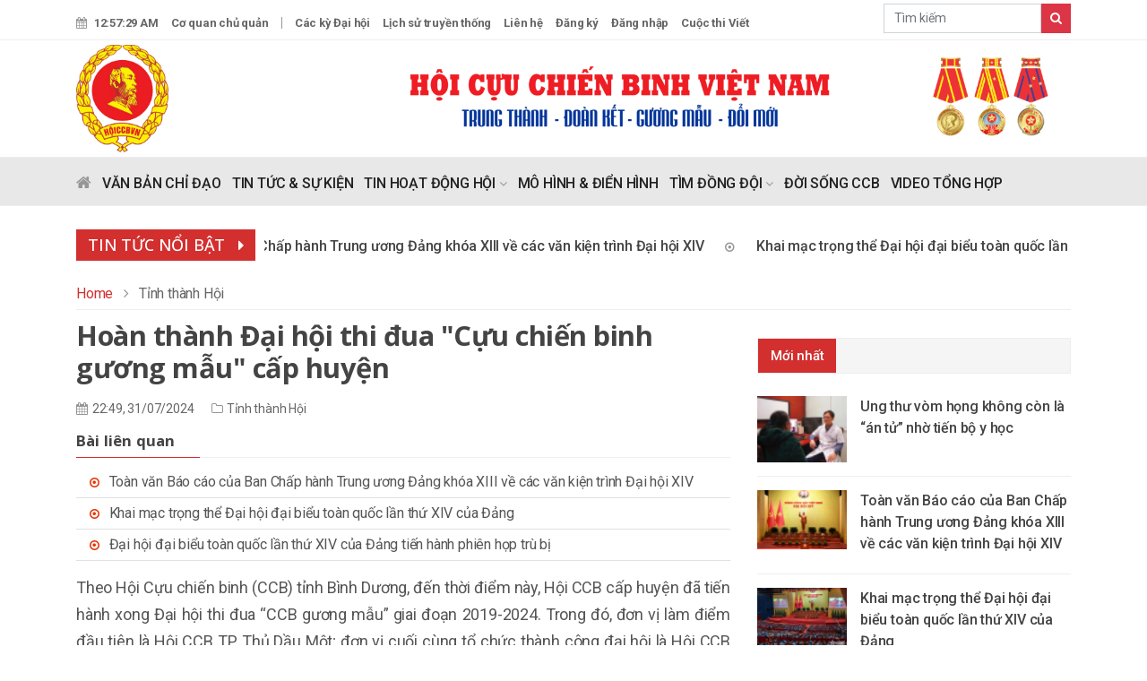

--- FILE ---
content_type: text/html; charset=UTF-8
request_url: https://hoiccbvietnam.vn/article/250/204/hoan-thanh-dai-hoi-thi-dua-cuu-chien-binh-guong-mau-cap-huyen/
body_size: 77201
content:
<!doctype html>
<html class="no-js" lang="vi">

<head>
  <meta charset="utf-8">
  <meta http-equiv="x-ua-compatible" content="ie=edge">
  <meta name="description" content="">
  <meta name="viewport" content="width=device-width, initial-scale=1">
      <meta name="news_keywords" content="Hội Cựu chiến binh Việt Nam, Trang thông tin điện tử Cựu chiến binh Việt Nam, Trung ường Hội CCB Việt Nam">
  <title>Hoàn thành Đại hội thi đua &quot;Cựu chiến binh gương mẫu&quot; cấp huyện</title>
<link rel="canonical" href="https://hoiccbvietnam.vn/article/250/204/hoan-thanh-dai-hoi-thi-dua-cuu-chien-binh-guong-mau-cap-huyen/" />
<meta name="description" content="Hoàn thành Đại hội thi đua &quot;Cựu chiến binh gương mẫu&quot; cấp huyện" />
<meta name="keywords" content="Hoàn thành Đại hội thi đua &quot;Cựu chiến binh gương mẫu&quot; cấp huyện" />
<meta property="og:type" content="article"/>
<meta property="og:title" content="Hoàn thành Đại hội thi đua &quot;Cựu chiến binh gương mẫu&quot; cấp huyện" />
<meta property="og:description" content="Hoàn thành Đại hội thi đua &quot;Cựu chiến binh gương mẫu&quot; cấp huyện" />
<meta property="og:url" content="https://hoiccbvietnam.vn/article/250/204/hoan-thanh-dai-hoi-thi-dua-cuu-chien-binh-guong-mau-cap-huyen/" />
<meta property="og:image" content="https://media.hoiccbvietnam.vn/uploads/2024/07/31/untitled-2-1722441239.png" /> 
<meta property="og:image:alt" content="Hoàn thành Đại hội thi đua &quot;Cựu chiến binh gương mẫu&quot; cấp huyện" /> 
<meta name="robots" content="index, follow">
  <meta property="og:locale" content="vi_VN" />
  <meta property="og:site_name" content="Trang TTĐT Hội Cựu chiến binh Việt Nam" />
  <meta property="fb:app_id" content="394121785362360" />

  <!-- Favicon -->
  <link rel="shortcut icon" href="/favicon.png?1" type="image/x-icon">
  <link rel="icon" href="/favicon.png?1" type="image/x-icon">

  <meta http-equiv="x-dns-prefetch-control" content="on">
  <link rel="dns-prefetch" href="https://fonts.googleapis.com/">
  <link rel="dns-prefetch" href="https://cdn.jsdelivr.net/">
  <link rel="dns-prefetch" href="https://vjs.zencdn.net/">
  <link rel="dns-prefetch" href="https://unpkg.com/">
  <link rel="dns-prefetch" href="https://connect.facebook.net/">
  <link rel="dns-prefetch" href="https://www.googletagmanager.com/">
  <!-- Google Fonts -->
  <link href="https://fonts.googleapis.com/css?family=Source+Sans+Pro:200,300,400,600,700,900" rel="stylesheet">
  <link href="https://fonts.googleapis.com/css?family=Roboto:100,300,400,500,700,900" rel="stylesheet">
  <link href="https://fonts.googleapis.com/css?family=Open+Sans:100,300,400,500,700,900" rel="stylesheet">
  <!-- Bootstrap -->
  <link rel="stylesheet" href="https://hoiccbvietnam.vn/public/assets/vnda/css/assets/bootstrap.min.css">
  <!-- Fontawesome Icon -->
  <link rel="stylesheet" href="https://hoiccbvietnam.vn/public/assets/vnda/css/assets/font-awesome.min.css">
  <!-- Animate Css -->
  <link rel="stylesheet" href="https://hoiccbvietnam.vn/public/assets/vnda/css/assets/animate.css">
  <!-- Owl Slider -->
  <link rel="stylesheet" href="https://hoiccbvietnam.vn/public/assets/vnda/css/assets/owl.carousel.min.css">
  <!-- Magnific PopUp -->
  <link rel="stylesheet" href="https://hoiccbvietnam.vn/public/assets/vnda/css/assets/magnific-popup.css">
  <!-- Slick slider -->
  <link rel="stylesheet" href="https://cdn.jsdelivr.net/gh/kenwheeler/slick@1.8.0/slick/slick.css">
  <link rel="stylesheet" href="https://cdn.jsdelivr.net/gh/kenwheeler/slick@1.8.0/slick/slick-theme.css">
  <!-- Video JS -->
  <link href="https://unpkg.com/video.js@7/dist/video-js.min.css" rel="stylesheet" />
  <!-- City -->
  <link href="https://unpkg.com/@videojs/themes@1/dist/city/index.css" rel="stylesheet" />

  <!-- Custom Style -->
  <link rel="stylesheet" href="https://hoiccbvietnam.vn/public/assets/vnda/css/assets/normalize.css">
  <link rel="stylesheet" href="https://hoiccbvietnam.vn/public/assets/vnda/css/assets/style.css?v=2.0.018">
  <link rel="stylesheet" href="https://hoiccbvietnam.vn/public/assets/vnda/css/assets/pntd.css?v=2.0.018">
  <link rel="stylesheet" href="https://hoiccbvietnam.vn/public/assets/vnda/css/assets/responsive.css?v=2.0.018">

      <!-- Google tag (gtag.js) -->
    <script async src="https://www.googletagmanager.com/gtag/js?id=G-DC5BC63DXG"></script>
    <script>
      window.dataLayer = window.dataLayer || [];

      function gtag() {
        dataLayer.push(arguments);
      }
      gtag('js', new Date());

      gtag('config', 'G-DC5BC63DXG');
    </script>
  </head>
<body>

    <!-- Top Bar -->
    <section class="top-bar" id="top">
    <div class="container">
        <div class="row">
            <div class="col-md-9">
                <div class="bar-left">
                                        <ul class="list-unstyled list-inline">
                        <li class="list-inline-item"><i class="fa fa-calendar"></i><span class="text-uppercase strong" id="dg-clock"></span></li>
                                                <li class="list-inline-item"><a href="/co-quan-chu-quan-pa12.html">Cơ quan chủ quản</a></li>
                                                <li class="list-inline-item"><a href="/cac-ky-dai-hoi-pa13.html">Các kỳ Đại hội</a></li>
                                                <li class="list-inline-item"><a href="/lich-su-truyen-thong-pa15.html">Lịch sử truyền thống</a></li>
                                                <li class="list-inline-item"><a href="/lien-he-pa14.html">Liên hệ</a></li>
                                                <li class="list-inline-item"><a href="https://hoiccbvietnam.vn/dang-ky">Đăng ký</a></li>
                                                <li class="list-inline-item"><a href="https://cms.hoiccbvietnam.vn/user/login">Đăng nhập</a></li>
                                                <li class="list-inline-item"><a href="/cuoc-thi-pa26.html">Cuộc thi Viết</a></li>
                                            </ul>
                </div>
            </div>
            <div class="col-md-3">
                <div class="bar-social text-right mt-1">
                    <ul class="list-unstyled list-inline">
                        <li class="list-inline-item">
                            <form action="/tim-kiem" id="search-form">
                                                            <div class="border-0 input-group mb-0 p-0 rounded-0">
                                  <input type="text" name="q" class="form-control rounded-0" placeholder="Tìm kiếm" aria-describedby="basic-addon2">
                                  <div class="input-group-append rounded-0">
                                    <button class="bg-danger border-0 input-group-text rounded-0 white" id="basic-addon2"><i class="fa fa-search"></i></button>
                                  </div>
                                </div>
                            </form>
                        </li>
                                                <!-- <li class="list-inline-item"><a href="" target="_blank" title="Baophunuthudo trên Facebook"><i class="fa fa-facebook"></i></a></li>
                        <li class="list-inline-item"><a href=""><i class="fa fa-twitter"></i></a></li>
                        <li class="list-inline-item"><a href=""><i class="fa fa-linkedin"></i></a></li>
                        <li class="list-inline-item"><a href=""><i class="fa fa-google-plus"></i></a></li>
                        <li class="list-inline-item"><a href=""><i class="fa fa-rss"></i></a></li>
                        <li class="list-inline-item"><a href=""><i class="fa fa-youtube"></i></a></li> -->
                    </ul>
                </div>
            </div>
        </div>
    </div>
</section>    <!-- End Top Bar -->

    <!-- Logo Area -->
    <section class="logo-area">
    <div class="container">
        <div class="align-items-center row mx-0">
            <div class="col-md-4 pl-0">
                <div class="logo">
                                        <a href="https://hoiccbvietnam.vn/" title="hoiccbvietnam.vn"><img src="https://media.hoiccbvietnam.vn/uploads/2022/06/22/logo-1655889292.png" alt="hoiccbvietnam.vn" class="img-fluid" style="max-height: 120px"></a>
                </div>
            </div>
            <div class="col-md-8 p-0">
                <div class="clearfix mb-1">
    <section class="section-content align-items-center">
        <div class="content-block">
                    		        			<div class="post-item text-center">
                                                    <a href="https://hoiccbvietnam.vn/lich-su-truyen-thong-pa15.html" title="Slogan" target="_blank">
                                <img src="https://media.hoiccbvietnam.vn/uploads/2024/10/11/top-banner-ccb-1728653340.png" alt="Slogan">
                            </a>
                                			</div>
        		        	   

        </div>
    </section>
</div>            </div>
        </div>
    </div>
</section>    <!-- End Logo Area -->

    <!-- Menu Area -->
    <section class="menu-area">
    <div class="container">
        <div class="row">
            <div class="col-md-12">
                <div class="main-menu">
                    <ul class="list-unstyled list-inline"><li class="list-inline-item"><a href="/" title="Trang chủ"> <i class="fa fa-home" style="font-size:18px"></i> </a></li><li class="list-inline-item"><a href="/van-ban" title="VĂN BẢN CHỈ ĐẠO"> VĂN BẢN CHỈ ĐẠO </a></li><li class="list-inline-item"><a href="/cate/171/tin-tuc-su-kien" title="TIN TỨC & SỰ KIỆN"> TIN TỨC & SỰ KIỆN </a></li><li class="list-inline-item">
                        <a href="/cate/227/trung-uong-hoi" title="TIN HOẠT ĐỘNG HỘI"> TIN HOẠT ĐỘNG HỘI <i class="fa fa-angle-down"></i></a><ul class="dropdown list-unstyled"><li class=""><a href="/cate/227/trung-uong-hoi" title="Trung ương Hội"> Trung ương Hội </a></li><li class=""><a href="/cate/204/tinh-thanh-hoi" title="Tỉnh thành Hội"> Tỉnh thành Hội </a></li><li class=""><a href="/cate/192/co-quan-trung-uong-487" title="Khối CQTW (487)"> Khối CQTW (487) </a></li></ul></li><li class="list-inline-item"><a href="/cate/173/mo-hinh-dien-hinh" title="MÔ HÌNH & ĐIỂN HÌNH"> MÔ HÌNH & ĐIỂN HÌNH </a></li><li class="list-inline-item">
                        <a href="/cate/229/di-tim-dong-doi" title="TÌM ĐỒNG ĐỘI"> TÌM ĐỒNG ĐỘI <i class="fa fa-angle-down"></i></a><ul class="dropdown list-unstyled"><li class=""><a href="/cate/229/di-tim-dong-doi" title="Nhắn tìm đồng đội"> Nhắn tìm đồng đội </a></li><li class=""><a href="/cate/228/tim-mo-liet-si" title="Tìm mộ liệt sĩ"> Tìm mộ liệt sĩ </a></li></ul></li><li class="list-inline-item"><a href="/cate/170/doi-song-ccb" title="ĐỜI SỐNG CCB"> ĐỜI SỐNG CCB </a></li><li class="list-inline-item"><a href="/video" title="VIDEO TỔNG HỢP"> VIDEO TỔNG HỢP </a></li></ul>                </div>
            </div>
        </div>
    </div>
</section>
    <!-- End Menu Area -->

    <!-- Mobile Menu -->
    <section class="mobile-menu-area">
    <div class="container">
        <div class="row">
            <div class="col-md-12">
                <div class="mobile-menu">
                    <nav id="dropdown">
                                                <a href="https://hoiccbvietnam.vn/"><img src="https://media.hoiccbvietnam.vn/uploads/2022/06/22/logo-1655889292.png" alt="Trung ương hội Cựu chiến binh Việt Nam" style="max-width: 50px;"></a>
                        <ul class="list-unstyled"><li class="my-3 px-3"><form action="/tim-kiem/" id="search-form">
                                <div class="border-0 input-group mb-0 p-0 rounded-0">
                                  <input type="text" name="q" class="form-control rounded-0" placeholder="Tìm kiếm" aria-describedby="basic-addon2">
                                  <div class="input-group-append rounded-0">
                                    <span class="bg-danger border-0 input-group-text rounded-0 white" id="basic-addon2"><i class="fa fa-search"></i></span>
                                  </div>
                                </div>
                            </form></li><li><a href="/van-ban">VĂN BẢN CHỈ ĐẠO</a></li><li><a href="/cate/171/tin-tuc-su-kien">TIN TỨC & SỰ KIỆN</a></li><li><a href="/cate/227/trung-uong-hoi">TIN HOẠT ĐỘNG HỘI</a><ul class="list-unstyled"><li><a href="/cate/227/trung-uong-hoi">Trung ương Hội</a></li><li><a href="/cate/204/tinh-thanh-hoi">Tỉnh thành Hội</a></li><li><a href="/cate/192/co-quan-trung-uong-487">Khối CQTW (487)</a></li></ul><li><a href="/cate/173/mo-hinh-dien-hinh">MÔ HÌNH & ĐIỂN HÌNH</a></li><li><a href="/cate/229/di-tim-dong-doi">TÌM ĐỒNG ĐỘI</a><ul class="list-unstyled"><li><a href="/cate/229/di-tim-dong-doi">Nhắn tìm đồng đội</a></li><li><a href="/cate/228/tim-mo-liet-si">Tìm mộ liệt sĩ</a></li></ul><li><a href="/cate/170/doi-song-ccb">ĐỜI SỐNG CCB</a></li><li><a href="/video">VIDEO TỔNG HỢP</a></li></ul>                    </nav>
                </div>
            </div>
        </div>
    </div>
</section>

<div class="px-3 d-block d-md-none" style="margin-top: 115px;margin-bottom: -90px;">
    <div class="clearfix py-1">
<section class="section-content align-items-center section-ads">
    <div class="content-block">
            	<div>
                
    		    	</div>
    </div>
</section>
</div></div>
    <!-- End Mobile Menu -->

    <section class="py-2 top-banner">
        <div class="container text-center">
            <div class="clearfix mb-1">
    <section class="section-content align-items-center">
        <div class="content-block">
                    		        	   

        </div>
    </section>
</div>        </div>
    </section>

    <!-- Web Ticker -->
    <section class="top-news">
    <div class="container">
        <div class="news-content">
            <div class="row">
                <div class="col-md-12">
                    <div class="ticker d-flex">
                        <div class="news-head">
                            <span>TIN TỨC NỔI BẬT <i class="fa fa-caret-right"></i></span>
                        </div>
                        <ul id="webTicker">
                                                        <li><a href="https://hoiccbvietnam.vn/article/541/227/toan-van-bao-cao-cua-ban-chap-hanh-trung-uong-dang-khoa-xiii-ve-cac-van-kien-trinh-dai-hoi-xiv/"
                                    title="Toàn văn Báo cáo của Ban Chấp hành Trung ương Đảng khóa XIII về các văn kiện trình Đại hội XIV"><i
                                        class="fa fa-dot-circle-o"></i>Toàn văn Báo cáo của Ban Chấp hành Trung ương Đảng khóa XIII về các văn kiện trình Đại hội XIV</a></li>
                                                        <li><a href="https://hoiccbvietnam.vn/article/540/227/khai-mac-trong-the-dai-hoi-dai-bieu-toan-quoc-lan-thu-xiv-cua-dang/"
                                    title="Khai mạc trọng thể Đại hội đại biểu toàn quốc lần thứ XIV của Đảng"><i
                                        class="fa fa-dot-circle-o"></i>Khai mạc trọng thể Đại hội đại biểu toàn quốc lần thứ XIV của Đảng</a></li>
                                                        <li><a href="https://hoiccbvietnam.vn/article/539/227/dai-hoi-dai-bieu-toan-quoc-lan-thu-xiv-cua-dang-tien-hanh-phien-hop-tru-bi/"
                                    title="Đại hội đại biểu toàn quốc lần thứ XIV của Đảng tiến hành phiên họp trù bị"><i
                                        class="fa fa-dot-circle-o"></i>Đại hội đại biểu toàn quốc lần thứ XIV của Đảng tiến hành phiên họp trù bị</a></li>
                                                        <li><a href="https://hoiccbvietnam.vn/article/538/173/thon-khanh-thanh-nam-xa-suoi-dau-tinh-khanh-hoa-ra-mat-mo-hinh-camera-an-ninh-va-tuyen-duong-tu-quan/"
                                    title="Thôn Khánh Thành Nam (xã Suối Dầu, tỉnh Khánh Hòa): Ra mắt mô hình “Camera an ninh” và tuyến đường tự quản"><i
                                        class="fa fa-dot-circle-o"></i>Thôn Khánh Thành Nam (xã Suối Dầu, tỉnh Khánh Hòa): Ra mắt mô hình “Camera an ninh” và tuyến đường tự quản</a></li>
                                                    </ul>
                    </div>
                </div>
            </div>
        </div>
    </div>
</section>
    <!-- End Web Ticker -->
    
    <!-- Breadcrumb Area -->
<!-- Breadcrumb Area -->
<section class="breadcrumb-area">
    <div class="container">
        <div class="row">
            <div class="col-md-12">
                <div class="breadcrumb-box">
                    <ul class="list-unstyled list-inline">
                        <li class="list-inline-item"><a href="https://hoiccbvietnam.vn/">Home</a> <i class="fa fa-angle-right"></i></li>
                                                                                                            <li class="list-inline-item">Tỉnh thành Hội</li>
                                                                        </ul>
                </div>
            </div>
        </div>
    </div>
</section>
<!-- End Breadcrumb Area --><!-- End Breadcrumb Area -->
<!-- News Details Area -->
<section class="category-details">
    <div class="container">
        <div class="row">
            <div class="col-lg-8 col-md-12">
                <div class="row">
                    <div class="col-md-12" id="content-printer">
                        <div class="news-heading">
                                                        <h1 class="page-title">Hoàn thành Đại hội thi đua "Cựu chiến binh gương mẫu" cấp huyện</h1>
                            <ul class="list-unstyled list-inline">
                                                                <li class="list-inline-item"><i class="fa fa-calendar"></i>22:49, 31/07/2024</li>
                                <li class="list-inline-item"><i class="fa fa-folder-o"></i><a href="https://hoiccbvietnam.vn/cate/204/tinh-thanh-hoi">Tỉnh thành Hội</a></li>
                                                                <li class="list-inline-item">
                                    <div class="fb-like" data-href="https://hoiccbvietnam.vn/article/250/204/hoan-thanh-dai-hoi-thi-dua-cuu-chien-binh-guong-mau-cap-huyen/" data-width="" data-layout="button_count" data-action="like" data-size="small" data-share="true"></div>
                                </li>
                            </ul>
                        </div>
                        <div class="news-sapo strong"></div>

                                                <div class="news-relate">
                            <div class="sec-title">
                                <h5>Bài liên quan</h5>
                            </div>
                            <ul class="list-unstyled">
                                                                                                    <li><i class="fa fa-dot-circle-o red"></i> <a href="https://hoiccbvietnam.vn/article/541/227/toan-van-bao-cao-cua-ban-chap-hanh-trung-uong-dang-khoa-xiii-ve-cac-van-kien-trinh-dai-hoi-xiv/" title="Toàn văn Báo cáo của Ban Chấp hành Trung ương Đảng khóa XIII về các văn kiện trình Đại hội XIV">Toàn văn Báo cáo của Ban Chấp hành Trung ương Đảng khóa XIII về các văn kiện trình Đại hội XIV</a></li>
                                                                    <li><i class="fa fa-dot-circle-o red"></i> <a href="https://hoiccbvietnam.vn/article/540/227/khai-mac-trong-the-dai-hoi-dai-bieu-toan-quoc-lan-thu-xiv-cua-dang/" title="Khai mạc trọng thể Đại hội đại biểu toàn quốc lần thứ XIV của Đảng">Khai mạc trọng thể Đại hội đại biểu toàn quốc lần thứ XIV của Đảng</a></li>
                                                                    <li><i class="fa fa-dot-circle-o red"></i> <a href="https://hoiccbvietnam.vn/article/539/227/dai-hoi-dai-bieu-toan-quoc-lan-thu-xiv-cua-dang-tien-hanh-phien-hop-tru-bi/" title="Đại hội đại biểu toàn quốc lần thứ XIV của Đảng tiến hành phiên họp trù bị">Đại hội đại biểu toàn quốc lần thứ XIV của Đảng tiến hành phiên họp trù bị</a></li>
                                                            </ul>
                        </div>
                        
                        <div class="news-content detail" id="news-detail">
                            <p>Theo Hội Cựu chiến binh (CCB) tỉnh B&igrave;nh Dương, đến thời điểm n&agrave;y, Hội CCB cấp huyện đ&atilde; tiến h&agrave;nh xong Đại hội thi đua &ldquo;CCB gương mẫu&rdquo; giai đoạn 2019-2024. Trong đ&oacute;, đơn vị l&agrave;m điểm đầu ti&ecirc;n l&agrave; Hội CCB TP. Thủ Dầu Một; đơn vị cuối c&ugrave;ng tổ chức th&agrave;nh c&ocirc;ng đại hội l&agrave; Hội CCB TP. Dĩ An. Được biết, tổng số đại biểu tham dự Đại hội thi đua &ldquo;CCB gương mẫu&rdquo; của Hội CCB c&aacute;c huyện, th&agrave;nh phố l&agrave; hơn 1.000 đại biểu, đại diện cho hơn 16.000 hội vi&ecirc;n CCB tr&ecirc;n to&agrave;n Tỉnh. Tại c&aacute;c đại hội thi đua, ủy ban nh&acirc;n d&acirc;n huyện, th&agrave;nh phố tr&ecirc;n địa b&agrave;n Tỉnh đ&atilde; trao tặng giấy khen cho 106 tập thể v&agrave; 230 c&aacute; nh&acirc;n; Hội CCB cấp huyện cũng đ&atilde; tặng giấy khen cho 22 tập thể v&agrave; 39 c&aacute; nh&acirc;n điển h&igrave;nh ti&ecirc;n tiến trong phong tr&agrave;o thi đua &ldquo;CCB gương mẫu&rdquo; giai đoạn 2019-2024.</p>
<figure class="entry-img center w-auto"><img title="" src="https://media.hoiccbvietnam.vn/uploads/2024/07/31/untitled-2-1722441239.png" alt="" /></figure>
<p align="center"><em>L&atilde;nh đạo TP. Dĩ An tặng giấy khen cho c&aacute;c tập thể c&oacute; th&agrave;nh t&iacute;ch xuất sắc trong phong tr&agrave;o thi đua &ldquo;CCB gương mẫu&rdquo;</em></p>
<p>Thiết thực ch&agrave;o mừng đại hội, c&aacute;c cấp Hội CCB trong Tỉnh đ&atilde; x&acirc;y dựng được 75 c&ocirc;ng tr&igrave;nh, gồm 44 tuyến đường hoa, 12 tuyến đường cờ, 8 tuyến đường chiếu s&aacute;ng, 3 tuyến đường kiểu mẫu, 3 c&ocirc;ng tr&igrave;nh c&ocirc;ng vi&ecirc;n văn h&oacute;a, x&acirc;y tặng 5 &ldquo;Nh&agrave; nghĩa t&igrave;nh đồng đội&rdquo; cho hội vi&ecirc;n c&oacute; ho&agrave;n cảnh kh&oacute; khăn về nh&agrave; ở.</p>
<p><i>Nguồn: baomoi.com</i></p>                        </div>
                        
                                                                        <div class="p-3 my-3" style="background:#f3f3f3">
                                Bạn đang đọc bài viết <a href="https://hoiccbvietnam.vn/article/250/204/hoan-thanh-dai-hoi-thi-dua-cuu-chien-binh-guong-mau-cap-huyen/" title="Hoàn thành Đại hội thi đua &quot;Cựu chiến binh gương mẫu&quot; cấp huyện" class="text-danger">Hoàn thành Đại hội thi đua "Cựu chiến binh gương mẫu" cấp huyện</a> tại chuyên mục <a href="https://hoiccbvietnam.vn/cate/204/tinh-thanh-hoi" class="text-danger" title="Tỉnh thành Hội">Tỉnh thành Hội</a> của <a href="https://hoiccbvietnam.vn/" class="text-danger">Trung ương hội Cựu chiến binh Việt Nam</a>. Mọi thông tin góp ý và chia sẻ, xin vui lòng liên hệ SĐT: <a href="tel:024 - 32444645"  class="text-danger">024 - 32444645</a> hoặc gửi về hòm thư <a href="mailto:btgccb@gmail.com" class="text-danger">btgccb@gmail.com</a>
                        </div>
                    </div>
                    <div class="col-md-12">
                        <div class="mb-2 d-flex justify-content-between">
                            <div class="social">
    <ul class="list-unstyled list-inline">
        <li class="list-inline-item">
        	<div class="fb-share-button" data-href="https://hoiccbvietnam.vn/article/250/204/hoan-thanh-dai-hoi-thi-dua-cuu-chien-binh-guong-mau-cap-huyen/" data-layout="button_count" data-size="small"><a target="_blank" href="https://www.facebook.com/sharer/sharer.php?u=https://hoiccbvietnam.vn/article/250/204/hoan-thanh-dai-hoi-thi-dua-cuu-chien-binh-guong-mau-cap-huyen/&amp;src=sdkpreparse" class="fb-xfbml-parse-ignore">Chia sẻ</a></div>
			        	</li>
                <li class="list-inline-item"><div class="zalo-share-button" data-href="https://hoiccbvietnam.vn/article/250/204/hoan-thanh-dai-hoi-thi-dua-cuu-chien-binh-guong-mau-cap-huyen/" data-oaid="579745863508352884" data-layout="1" data-color="blue" data-customize=false></div></li>
        <li class="list-inline-item"><a href="javascript:;" onclick="printDiv('content-printer');" class="icon_print btn btn-sm btn-default"><i class="fa fa-print"></i> In bài</a></li>
    </ul>
</div>                        </div>
                        
                                                <div class="social-tag d-flex justify-content-between">
                            <div class="tag">
                                <ul class="list-unstyled list-inline">
                                    <li class="list-inline-item">Tags :</li>
                                                                        <li class="list-inline-item"><a href="https://hoiccbvietnam.vn/news-tag356/ccb-guong-mau">CCB gương mẫu</a>,</li>
                                                                        <li class="list-inline-item"><a href="https://hoiccbvietnam.vn/news-tag355/tinh-binh-duong">tỉnh Bình Dương</a>,</li>
                                                                        <li class="list-inline-item"><a href="https://hoiccbvietnam.vn/news-tag354/hoi-cuu-chien-binh">Hội Cựu chiến binh</a>,</li>
                                                                        <li class="list-inline-item"><a href="https://hoiccbvietnam.vn/news-tag350/dai-hoi-thi-dua">Đại hội thi đua</a>,</li>
                                                                    </ul>
                            </div>
                        </div>
                                            </div>

                                                                                                        <div class="col-md-12">
                                    <div class="news-relate">
                                    <div class="sec-title">
                                        <h5>Bài liên quan</h5>
                                    </div>
                                    <ul class="list-unstyled">
                                                                                    <li><i class="fa fa-dot-circle-o red"></i> <a href="https://hoiccbvietnam.vn/article/536/227/doan-dai-bieu-doanh-nghiep-cuu-chien-binh-campuchia-tham-va-lam-viec-voi-hoi-cuu-chien-binh-viet-nam/" title="Đoàn đại biểu Doanh nghiệp Cựu chiến binh Campuchia thăm và làm việc với Hội Cựu chiến binh Việt Nam">Đoàn đại biểu Doanh nghiệp Cựu chiến binh Campuchia thăm và làm việc với Hội Cựu chiến binh Việt Nam</a></li>
                                                                                    <li><i class="fa fa-dot-circle-o red"></i> <a href="https://hoiccbvietnam.vn/article/535/227/tong-bi-thu-to-lam-quoc-hoi-doi-moi-manh-me-bao-dam-quan-tri-quoc-gia-bang-hien-phap-va-phap-luat/" title="Tổng Bí thư Tô Lâm: Quốc hội đổi mới mạnh mẽ, bảo đảm quản trị quốc gia bằng Hiến pháp và pháp luật">Tổng Bí thư Tô Lâm: Quốc hội đổi mới mạnh mẽ, bảo đảm quản trị quốc gia bằng Hiến pháp và pháp luật</a></li>
                                                                                    <li><i class="fa fa-dot-circle-o red"></i> <a href="https://hoiccbvietnam.vn/article/534/227/hoi-nghi-toa-dam-dong-gop-y-kien-vao-du-thao-cac-van-kien-trinh-dai-hoi-toan-quoc-hoi-ccb-viet-nam-lan-thu-viii-nhiem-ky-2026-2031/" title="Hội nghị tọa đàm đóng góp ý kiến vào Dự thảo các văn kiện trình Đại hội toàn quốc Hội CCB Việt Nam lần thứ VIII, nhiệm kỳ 2026-2031">Hội nghị tọa đàm đóng góp ý kiến vào Dự thảo các văn kiện trình Đại hội toàn quốc Hội CCB Việt Nam lần thứ VIII, nhiệm kỳ 2026-2031</a></li>
                                                                                    <li><i class="fa fa-dot-circle-o red"></i> <a href="https://hoiccbvietnam.vn/article/530/227/hoi-nghi-ban-chap-hanh-trung-uong-hoi-cuu-chien-binh-viet-nam-lan-thu-7-khoa-vii/" title="Hội nghị Ban Chấp hành Trung ương Hội Cựu chiến binh Việt Nam lần thứ 7, khóa VII">Hội nghị Ban Chấp hành Trung ương Hội Cựu chiến binh Việt Nam lần thứ 7, khóa VII</a></li>
                                                                                    <li><i class="fa fa-dot-circle-o red"></i> <a href="https://hoiccbvietnam.vn/article/529/227/hoi-nghi-ban-thuong-vu-hoi-cuu-chien-binh-viet-nam-lan-thu-6-khoa-vii/" title="Hội nghị Ban Thường vụ Hội Cựu chiến binh Việt Nam lần thứ 6, Khóa VII">Hội nghị Ban Thường vụ Hội Cựu chiến binh Việt Nam lần thứ 6, Khóa VII</a></li>
                                                                            </ul>
                                </div>
                                </div>
                                                                    
                    
                    
                    <div class="col-md-12">
                        <div class="news-area">
                            <div class="pop-news">
        <div class="sec-title">
                <h5><a href="https://hoiccbvietnam.vn/cate/204/tinh-thanh-hoi" title="Cùng chuyên mục">Cùng chuyên mục</a></h5>
            </div>
        <div class="owl-carousel popular-slider">
        <div class="popular-item">
            <div class="row">
                                <div class="col-md-4">
                    <div class="pop-box ">
                        <div class="thumb-box thumb-box-169">
                            <a href="https://hoiccbvietnam.vn/article/528/204/quang-tri-khanh-thanh-cong-trinh-tu-bo-ton-tao-nghia-trang-liet-si-hai-thuong/" title="Quảng Trị: Khánh thành công trình tu bổ, tôn tạo Nghĩa trang liệt sĩ Hải Thượng">
                                <img src="https://media.hoiccbvietnam.vn/uploads/2025/12/29/500x280_1-1766992240.png" alt="Quảng Trị: Khánh thành công trình tu bổ, tôn tạo Nghĩa trang liệt sĩ Hải Thượng" class="img-fluid">
                            </a>
                        </div>
                        <div class="img-content">
                            <p class="mb-0"><a href="https://hoiccbvietnam.vn/article/528/204/quang-tri-khanh-thanh-cong-trinh-tu-bo-ton-tao-nghia-trang-liet-si-hai-thuong/" title="Quảng Trị: Khánh thành công trình tu bổ, tôn tạo Nghĩa trang liệt sĩ Hải Thượng">Quảng Trị: Khánh thành công trình tu bổ, tôn tạo Nghĩa trang liệt sĩ Hải Thượng</a></p>
                            <ul class="list-unstyled list-inline">
                                                                <li class="list-inline-item d-none "><a href="https://hoiccbvietnam.vn/cate/204/tinh-thanh-hoi" class="white">Tỉnh thành Hội</a></li>
                                <li class="list-inline-item"><i class="fa fa-clock-o"></i> 14:09 29/12/2025</li>
                            </ul>
                        </div>
                    </div>
                </div>
                                <div class="col-md-4">
                    <div class="pop-box ">
                        <div class="thumb-box thumb-box-169">
                            <a href="https://hoiccbvietnam.vn/article/526/204/phuong-tay-ho-don-hai-cot-liet-si-dang-xuan-canh-dang-tran-canh-ve-an-tang-tai-nghia-trang-liet-si-tp-ha-noi/" title="Phường Tây Hồ đón hài cốt liệt sĩ Đặng Xuân Cảnh (Đặng Trần Cảnh) về an táng tại Nghĩa trang Liệt sĩ TP Hà Nội">
                                <img src="https://media.hoiccbvietnam.vn/uploads/2025/12/23/500x280_1-1766457564.png" alt="Phường Tây Hồ đón hài cốt liệt sĩ Đặng Xuân Cảnh (Đặng Trần Cảnh) về an táng tại Nghĩa trang Liệt sĩ TP Hà Nội" class="img-fluid">
                            </a>
                        </div>
                        <div class="img-content">
                            <p class="mb-0"><a href="https://hoiccbvietnam.vn/article/526/204/phuong-tay-ho-don-hai-cot-liet-si-dang-xuan-canh-dang-tran-canh-ve-an-tang-tai-nghia-trang-liet-si-tp-ha-noi/" title="Phường Tây Hồ đón hài cốt liệt sĩ Đặng Xuân Cảnh (Đặng Trần Cảnh) về an táng tại Nghĩa trang Liệt sĩ TP Hà Nội">Phường Tây Hồ đón hài cốt liệt sĩ Đặng Xuân Cảnh (Đặng Trần Cảnh) về an táng tại Nghĩa trang Liệt sĩ TP Hà Nội</a></p>
                            <ul class="list-unstyled list-inline">
                                                                <li class="list-inline-item d-none "><a href="https://hoiccbvietnam.vn/cate/204/tinh-thanh-hoi" class="white">Tỉnh thành Hội</a></li>
                                <li class="list-inline-item"><i class="fa fa-clock-o"></i> 09:37 23/12/2025</li>
                            </ul>
                        </div>
                    </div>
                </div>
                                <div class="col-md-4">
                    <div class="pop-box ">
                        <div class="thumb-box thumb-box-169">
                            <a href="https://hoiccbvietnam.vn/article/525/204/doi-k73-quy-tap-duoc-11-hai-cot-liet-si-tai-campuchia/" title="Đội K73 quy tập được 11 hài cốt liệt sĩ tại Campuchia">
                                <img src="https://media.hoiccbvietnam.vn/uploads/2025/12/23/500x280_1-1766457107.png" alt="Đội K73 quy tập được 11 hài cốt liệt sĩ tại Campuchia" class="img-fluid">
                            </a>
                        </div>
                        <div class="img-content">
                            <p class="mb-0"><a href="https://hoiccbvietnam.vn/article/525/204/doi-k73-quy-tap-duoc-11-hai-cot-liet-si-tai-campuchia/" title="Đội K73 quy tập được 11 hài cốt liệt sĩ tại Campuchia">Đội K73 quy tập được 11 hài cốt liệt sĩ tại Campuchia</a></p>
                            <ul class="list-unstyled list-inline">
                                                                <li class="list-inline-item d-none "><a href="https://hoiccbvietnam.vn/cate/204/tinh-thanh-hoi" class="white">Tỉnh thành Hội</a></li>
                                <li class="list-inline-item"><i class="fa fa-clock-o"></i> 09:30 23/12/2025</li>
                            </ul>
                        </div>
                    </div>
                </div>
                                <div class="col-md-4">
                    <div class="pop-box mb-md-0">
                        <div class="thumb-box thumb-box-169">
                            <a href="https://hoiccbvietnam.vn/article/510/204/tinh-dak-lak-to-chuc-an-tang-hai-cot-liet-si-tai-xa-ea-sup/" title="Tỉnh Đắk Lắk tổ chức an táng hài cốt liệt sĩ tại xã Ea Súp">
                                <img src="https://media.hoiccbvietnam.vn/uploads/2025/11/12/500x280_1-1762910489.png" alt="Tỉnh Đắk Lắk tổ chức an táng hài cốt liệt sĩ tại xã Ea Súp" class="img-fluid">
                            </a>
                        </div>
                        <div class="img-content">
                            <p class="mb-0"><a href="https://hoiccbvietnam.vn/article/510/204/tinh-dak-lak-to-chuc-an-tang-hai-cot-liet-si-tai-xa-ea-sup/" title="Tỉnh Đắk Lắk tổ chức an táng hài cốt liệt sĩ tại xã Ea Súp">Tỉnh Đắk Lắk tổ chức an táng hài cốt liệt sĩ tại xã Ea Súp</a></p>
                            <ul class="list-unstyled list-inline">
                                                                <li class="list-inline-item d-none "><a href="https://hoiccbvietnam.vn/cate/204/tinh-thanh-hoi" class="white">Tỉnh thành Hội</a></li>
                                <li class="list-inline-item"><i class="fa fa-clock-o"></i> 08:19 12/11/2025</li>
                            </ul>
                        </div>
                    </div>
                </div>
                                <div class="col-md-4">
                    <div class="pop-box mb-md-0">
                        <div class="thumb-box thumb-box-169">
                            <a href="https://hoiccbvietnam.vn/article/508/204/cum-thi-dua-so-3-hoi-ccb-tp-ha-noi-tao-suc-manh-tong-hop-trong-phong-trao-thi-dua/" title="Cụm thi đua số 3 ( Hội CCB TP Hà Nội): Tạo sức mạnh tổng hợp trong phong trào thi đua">
                                <img src="https://media.hoiccbvietnam.vn/uploads/2025/11/11/500x280_1-1762831492.png" alt="Cụm thi đua số 3 ( Hội CCB TP Hà Nội): Tạo sức mạnh tổng hợp trong phong trào thi đua" class="img-fluid">
                            </a>
                        </div>
                        <div class="img-content">
                            <p class="mb-0"><a href="https://hoiccbvietnam.vn/article/508/204/cum-thi-dua-so-3-hoi-ccb-tp-ha-noi-tao-suc-manh-tong-hop-trong-phong-trao-thi-dua/" title="Cụm thi đua số 3 ( Hội CCB TP Hà Nội): Tạo sức mạnh tổng hợp trong phong trào thi đua">Cụm thi đua số 3 ( Hội CCB TP Hà Nội): Tạo sức mạnh tổng hợp trong phong trào thi đua</a></p>
                            <ul class="list-unstyled list-inline">
                                                                <li class="list-inline-item d-none "><a href="https://hoiccbvietnam.vn/cate/204/tinh-thanh-hoi" class="white">Tỉnh thành Hội</a></li>
                                <li class="list-inline-item"><i class="fa fa-clock-o"></i> 09:14 11/11/2025</li>
                            </ul>
                        </div>
                    </div>
                </div>
                                <div class="col-md-4">
                    <div class="pop-box mb-md-0">
                        <div class="thumb-box thumb-box-169">
                            <a href="https://hoiccbvietnam.vn/article/483/204/quan-khu-9-tim-kiem-quy-tap-26-hai-cot-liet-si/" title="Quân khu 9 tìm kiếm, quy tập 26 hài cốt liệt sĩ">
                                <img src="https://media.hoiccbvietnam.vn/uploads/2025/09/25/500x280_1-1758770754.png" alt="Quân khu 9 tìm kiếm, quy tập 26 hài cốt liệt sĩ" class="img-fluid">
                            </a>
                        </div>
                        <div class="img-content">
                            <p class="mb-0"><a href="https://hoiccbvietnam.vn/article/483/204/quan-khu-9-tim-kiem-quy-tap-26-hai-cot-liet-si/" title="Quân khu 9 tìm kiếm, quy tập 26 hài cốt liệt sĩ">Quân khu 9 tìm kiếm, quy tập 26 hài cốt liệt sĩ</a></p>
                            <ul class="list-unstyled list-inline">
                                                                <li class="list-inline-item d-none "><a href="https://hoiccbvietnam.vn/cate/204/tinh-thanh-hoi" class="white">Tỉnh thành Hội</a></li>
                                <li class="list-inline-item"><i class="fa fa-clock-o"></i> 10:25 25/09/2025</li>
                            </ul>
                        </div>
                    </div>
                </div>
                            </div>
        </div>
    </div>
</div>                        </div>
                    </div>

                    <div class="col-md-12">
                        <div class="relate-news">
    <div class="sec-title">
        <h5>Tin mới</h5>
    </div>
    <div class="relate-slider owl-carousel">
                <div class="rel-item">
            <div class="thumb-box thumb-box-43">
                <a href="https://hoiccbvietnam.vn/article/542/192/ung-thu-vom-hong-khong-con-la-an-tu-nho-tien-bo-y-hoc/" title="Ung thư vòm họng không còn là “án tử” nhờ tiến bộ y học" class="strong">
                    <img src="https://media.hoiccbvietnam.vn/uploads/2026/01/20/500x326_1-1768896246.png" alt="Ung thư vòm họng không còn là “án tử” nhờ tiến bộ y học">
                </a>
            </div>
                        <div class="">
                <p><a href="https://hoiccbvietnam.vn/article/542/192/ung-thu-vom-hong-khong-con-la-an-tu-nho-tien-bo-y-hoc/" title="Ung thư vòm họng không còn là “án tử” nhờ tiến bộ y học" class="strong">Ung thư vòm họng không còn là “án tử” nhờ tiến bộ y học</a></p>
                <ul class="list-unstyled list-inline">
                                        <li class="list-inline-item d-none"><a href="https://hoiccbvietnam.vn/cate/192/co-quan-trung-uong-487" class="white">Cơ quan Trung ương (487)</a></li>
                    <li class="list-inline-item"><i class="fa fa-clock-o"></i> 15:02, 20/01/2026</li>
                </ul>
            </div>
        </div>
                <div class="rel-item">
            <div class="thumb-box thumb-box-43">
                <a href="https://hoiccbvietnam.vn/article/541/227/toan-van-bao-cao-cua-ban-chap-hanh-trung-uong-dang-khoa-xiii-ve-cac-van-kien-trinh-dai-hoi-xiv/" title="Toàn văn Báo cáo của Ban Chấp hành Trung ương Đảng khóa XIII về các văn kiện trình Đại hội XIV" class="strong">
                    <img src="https://media.hoiccbvietnam.vn/uploads/2026/01/20/500x326_1-1768894968.png" alt="Toàn văn Báo cáo của Ban Chấp hành Trung ương Đảng khóa XIII về các văn kiện trình Đại hội XIV">
                </a>
            </div>
                        <div class="">
                <p><a href="https://hoiccbvietnam.vn/article/541/227/toan-van-bao-cao-cua-ban-chap-hanh-trung-uong-dang-khoa-xiii-ve-cac-van-kien-trinh-dai-hoi-xiv/" title="Toàn văn Báo cáo của Ban Chấp hành Trung ương Đảng khóa XIII về các văn kiện trình Đại hội XIV" class="strong">Toàn văn Báo cáo của Ban Chấp hành Trung ương Đảng khóa XIII về các văn kiện trình Đại hội XIV</a></p>
                <ul class="list-unstyled list-inline">
                                        <li class="list-inline-item d-none"><a href="https://hoiccbvietnam.vn/cate/227/trung-uong-hoi" class="white">Trung ương Hội</a></li>
                    <li class="list-inline-item"><i class="fa fa-clock-o"></i> 14:36, 20/01/2026</li>
                </ul>
            </div>
        </div>
                <div class="rel-item">
            <div class="thumb-box thumb-box-43">
                <a href="https://hoiccbvietnam.vn/article/540/227/khai-mac-trong-the-dai-hoi-dai-bieu-toan-quoc-lan-thu-xiv-cua-dang/" title="Khai mạc trọng thể Đại hội đại biểu toàn quốc lần thứ XIV của Đảng" class="strong">
                    <img src="https://media.hoiccbvietnam.vn/uploads/2026/01/20/500x326_1-1768877822.png" alt="Khai mạc trọng thể Đại hội đại biểu toàn quốc lần thứ XIV của Đảng">
                </a>
            </div>
                        <div class="">
                <p><a href="https://hoiccbvietnam.vn/article/540/227/khai-mac-trong-the-dai-hoi-dai-bieu-toan-quoc-lan-thu-xiv-cua-dang/" title="Khai mạc trọng thể Đại hội đại biểu toàn quốc lần thứ XIV của Đảng" class="strong">Khai mạc trọng thể Đại hội đại biểu toàn quốc lần thứ XIV của Đảng</a></p>
                <ul class="list-unstyled list-inline">
                                        <li class="list-inline-item d-none"><a href="https://hoiccbvietnam.vn/cate/227/trung-uong-hoi" class="white">Trung ương Hội</a></li>
                    <li class="list-inline-item"><i class="fa fa-clock-o"></i> 09:50, 20/01/2026</li>
                </ul>
            </div>
        </div>
                <div class="rel-item">
            <div class="thumb-box thumb-box-43">
                <a href="https://hoiccbvietnam.vn/article/539/227/dai-hoi-dai-bieu-toan-quoc-lan-thu-xiv-cua-dang-tien-hanh-phien-hop-tru-bi/" title="Đại hội đại biểu toàn quốc lần thứ XIV của Đảng tiến hành phiên họp trù bị" class="strong">
                    <img src="https://media.hoiccbvietnam.vn/uploads/2026/01/19/500x326_1-1768807777.png" alt="Đại hội đại biểu toàn quốc lần thứ XIV của Đảng tiến hành phiên họp trù bị">
                </a>
            </div>
                        <div class="">
                <p><a href="https://hoiccbvietnam.vn/article/539/227/dai-hoi-dai-bieu-toan-quoc-lan-thu-xiv-cua-dang-tien-hanh-phien-hop-tru-bi/" title="Đại hội đại biểu toàn quốc lần thứ XIV của Đảng tiến hành phiên họp trù bị" class="strong">Đại hội đại biểu toàn quốc lần thứ XIV của Đảng tiến hành phiên họp trù bị</a></p>
                <ul class="list-unstyled list-inline">
                                        <li class="list-inline-item d-none"><a href="https://hoiccbvietnam.vn/cate/227/trung-uong-hoi" class="white">Trung ương Hội</a></li>
                    <li class="list-inline-item"><i class="fa fa-clock-o"></i> 14:19, 19/01/2026</li>
                </ul>
            </div>
        </div>
                <div class="rel-item">
            <div class="thumb-box thumb-box-43">
                <a href="https://hoiccbvietnam.vn/article/538/173/thon-khanh-thanh-nam-xa-suoi-dau-tinh-khanh-hoa-ra-mat-mo-hinh-camera-an-ninh-va-tuyen-duong-tu-quan/" title="Thôn Khánh Thành Nam (xã Suối Dầu, tỉnh Khánh Hòa): Ra mắt mô hình “Camera an ninh” và tuyến đường tự quản" class="strong">
                    <img src="https://media.hoiccbvietnam.vn/uploads/2026/01/15/500x326_1-1768444369.png" alt="Thôn Khánh Thành Nam (xã Suối Dầu, tỉnh Khánh Hòa): Ra mắt mô hình “Camera an ninh” và tuyến đường tự quản">
                </a>
            </div>
                        <div class="">
                <p><a href="https://hoiccbvietnam.vn/article/538/173/thon-khanh-thanh-nam-xa-suoi-dau-tinh-khanh-hoa-ra-mat-mo-hinh-camera-an-ninh-va-tuyen-duong-tu-quan/" title="Thôn Khánh Thành Nam (xã Suối Dầu, tỉnh Khánh Hòa): Ra mắt mô hình “Camera an ninh” và tuyến đường tự quản" class="strong">Thôn Khánh Thành Nam (xã Suối Dầu, tỉnh Khánh Hòa): Ra mắt mô hình “Camera an ninh” và tuyến đường tự quản</a></p>
                <ul class="list-unstyled list-inline">
                                        <li class="list-inline-item d-none"><a href="https://hoiccbvietnam.vn/cate/173/mo-hinh-dien-hinh" class="white">Mô hình - Điển hình</a></li>
                    <li class="list-inline-item"><i class="fa fa-clock-o"></i> 09:29, 15/01/2026</li>
                </ul>
            </div>
        </div>
                <div class="rel-item">
            <div class="thumb-box thumb-box-43">
                <a href="https://hoiccbvietnam.vn/article/537/227/bao-cuu-chien-binh-viet-nam-ky-niem-35-nam-ngay-ra-so-dau-tien/" title="Báo Cựu chiến binh Việt Nam kỷ niệm 35 năm Ngày ra số đầu tiên" class="strong">
                    <img src="https://media.hoiccbvietnam.vn/uploads/2026/01/13/500x326_4-1768270729.png" alt="Báo Cựu chiến binh Việt Nam kỷ niệm 35 năm Ngày ra số đầu tiên">
                </a>
            </div>
                        <div class="">
                <p><a href="https://hoiccbvietnam.vn/article/537/227/bao-cuu-chien-binh-viet-nam-ky-niem-35-nam-ngay-ra-so-dau-tien/" title="Báo Cựu chiến binh Việt Nam kỷ niệm 35 năm Ngày ra số đầu tiên" class="strong">Báo Cựu chiến binh Việt Nam kỷ niệm 35 năm Ngày ra số đầu tiên</a></p>
                <ul class="list-unstyled list-inline">
                                        <li class="list-inline-item d-none"><a href="https://hoiccbvietnam.vn/cate/227/trung-uong-hoi" class="white">Trung ương Hội</a></li>
                    <li class="list-inline-item"><i class="fa fa-clock-o"></i> 09:04, 13/01/2026</li>
                </ul>
            </div>
        </div>
            </div>
</div>
                    </div>
                    
                </div>
            </div>
            <div class="col-lg-4 col-md-12">
    <div class="row">
                <div class="col-md-12">
            <div class="widget widget-add xs-h350 xs-scroll-y">
</div>
        </div>
        
        <div class="col-md-12">
            <div class="tab-widget mt-4">
    <ul class="nav nav-tabs" role="tablist">
                <li class="nav-item" style="width:auto">
            <a class="nav-link active px-3" data-toggle="tab" href="#recent">Mới nhất</a>
        </li>
                    </ul>
    <!-- Tab panes -->
    <div class="tab-content">
                <div class="tab-pane fade show active" id="recent" role="tabpanel">
                        <div class="rec-item  d-none d-sm-flex">
                <div class="rec-img">
                    <a href="https://hoiccbvietnam.vn/article/542/192/ung-thu-vom-hong-khong-con-la-an-tu-nho-tien-bo-y-hoc/" title="Ung thư vòm họng không còn là “án tử” nhờ tiến bộ y học">
                        <img class="mw-100px" style="width:100px" src="https://media.hoiccbvietnam.vn/uploads/2026/01/20/100x56_1-1768896246.png" alt="Ung thư vòm họng không còn là “án tử” nhờ tiến bộ y học">
                    </a>
                </div>
                <div class="img-content">
                    <p><a href="https://hoiccbvietnam.vn/article/542/192/ung-thu-vom-hong-khong-con-la-an-tu-nho-tien-bo-y-hoc/" title="Ung thư vòm họng không còn là “án tử” nhờ tiến bộ y học">Ung thư vòm họng không còn là “án tử” nhờ tiến bộ y học</a></p>
                                    </div>
            </div>
                        <div class="rec-item d-sm-none">
                <div class="rec-img">
                    <a href="https://hoiccbvietnam.vn/article/542/192/ung-thu-vom-hong-khong-con-la-an-tu-nho-tien-bo-y-hoc/" title="Ung thư vòm họng không còn là “án tử” nhờ tiến bộ y học">
                        <img class="w-100" src="https://media.hoiccbvietnam.vn/uploads/2026/01/20/480x270_1-1768896246.png" alt="Ung thư vòm họng không còn là “án tử” nhờ tiến bộ y học">
                    </a>
                </div>
                <div class="img-content">
                    <p><a href="https://hoiccbvietnam.vn/article/542/192/ung-thu-vom-hong-khong-con-la-an-tu-nho-tien-bo-y-hoc/" title="Ung thư vòm họng không còn là “án tử” nhờ tiến bộ y học">Ung thư vòm họng không còn là “án tử” nhờ tiến bộ y học</a></p>
                                    </div>
            </div>
            
                        <div class="rec-item  d-flex">
                <div class="rec-img">
                    <a href="https://hoiccbvietnam.vn/article/541/227/toan-van-bao-cao-cua-ban-chap-hanh-trung-uong-dang-khoa-xiii-ve-cac-van-kien-trinh-dai-hoi-xiv/" title="Toàn văn Báo cáo của Ban Chấp hành Trung ương Đảng khóa XIII về các văn kiện trình Đại hội XIV">
                        <img class="mw-100px" style="width:100px" src="https://media.hoiccbvietnam.vn/uploads/2026/01/20/100x56_1-1768894968.png" alt="Toàn văn Báo cáo của Ban Chấp hành Trung ương Đảng khóa XIII về các văn kiện trình Đại hội XIV">
                    </a>
                </div>
                <div class="img-content">
                    <p><a href="https://hoiccbvietnam.vn/article/541/227/toan-van-bao-cao-cua-ban-chap-hanh-trung-uong-dang-khoa-xiii-ve-cac-van-kien-trinh-dai-hoi-xiv/" title="Toàn văn Báo cáo của Ban Chấp hành Trung ương Đảng khóa XIII về các văn kiện trình Đại hội XIV">Toàn văn Báo cáo của Ban Chấp hành Trung ương Đảng khóa XIII về các văn kiện trình Đại hội XIV</a></p>
                                    </div>
            </div>
            
                        <div class="rec-item  d-flex">
                <div class="rec-img">
                    <a href="https://hoiccbvietnam.vn/article/540/227/khai-mac-trong-the-dai-hoi-dai-bieu-toan-quoc-lan-thu-xiv-cua-dang/" title="Khai mạc trọng thể Đại hội đại biểu toàn quốc lần thứ XIV của Đảng">
                        <img class="mw-100px" style="width:100px" src="https://media.hoiccbvietnam.vn/uploads/2026/01/20/100x56_1-1768877822.png" alt="Khai mạc trọng thể Đại hội đại biểu toàn quốc lần thứ XIV của Đảng">
                    </a>
                </div>
                <div class="img-content">
                    <p><a href="https://hoiccbvietnam.vn/article/540/227/khai-mac-trong-the-dai-hoi-dai-bieu-toan-quoc-lan-thu-xiv-cua-dang/" title="Khai mạc trọng thể Đại hội đại biểu toàn quốc lần thứ XIV của Đảng">Khai mạc trọng thể Đại hội đại biểu toàn quốc lần thứ XIV của Đảng</a></p>
                                    </div>
            </div>
            
                        <div class="rec-item  d-flex">
                <div class="rec-img">
                    <a href="https://hoiccbvietnam.vn/article/539/227/dai-hoi-dai-bieu-toan-quoc-lan-thu-xiv-cua-dang-tien-hanh-phien-hop-tru-bi/" title="Đại hội đại biểu toàn quốc lần thứ XIV của Đảng tiến hành phiên họp trù bị">
                        <img class="mw-100px" style="width:100px" src="https://media.hoiccbvietnam.vn/uploads/2026/01/19/100x56_1-1768807777.png" alt="Đại hội đại biểu toàn quốc lần thứ XIV của Đảng tiến hành phiên họp trù bị">
                    </a>
                </div>
                <div class="img-content">
                    <p><a href="https://hoiccbvietnam.vn/article/539/227/dai-hoi-dai-bieu-toan-quoc-lan-thu-xiv-cua-dang-tien-hanh-phien-hop-tru-bi/" title="Đại hội đại biểu toàn quốc lần thứ XIV của Đảng tiến hành phiên họp trù bị">Đại hội đại biểu toàn quốc lần thứ XIV của Đảng tiến hành phiên họp trù bị</a></p>
                                    </div>
            </div>
            
                    </div>
                        
    </div>
</div>
        </div>

        <div class="col-md-12 mb-3">
            <div class="widget widget-add mt-4">
</div>
        </div>

        <div class="col-md-12">
            <div class="mv-widget mt-4">
    <div class="sec-title">
                <h5><a href="https://hoiccbvietnam.vn/cate/170/doi-song-ccb">Đời sống CCB</a></h5>
            </div>
    <div class="mv-slider owl-carousel">
        <div class="mv-item">
                        <div class="mv-box d-flex">
                <div class="mv-img">
                    <a href="https://hoiccbvietnam.vn/article/542/192/ung-thu-vom-hong-khong-con-la-an-tu-nho-tien-bo-y-hoc/"><img
                            src="https://media.hoiccbvietnam.vn/uploads/2026/01/20/100x75_1-1768896246.png"
                            alt="Ung thư vòm họng không còn là “án tử” nhờ tiến bộ y học" class="mw-100px"></a>
                </div>
                <div class="img-content">
                    <p><a href="https://hoiccbvietnam.vn/article/542/192/ung-thu-vom-hong-khong-con-la-an-tu-nho-tien-bo-y-hoc/"
                            title="Ung thư vòm họng không còn là “án tử” nhờ tiến bộ y học">Ung thư vòm họng không còn là “án tử” nhờ tiến bộ y học</a></p>
                    <p></p>
                                    </div>
            </div>
                        <div class="mv-box d-flex">
                <div class="mv-img">
                    <a href="https://hoiccbvietnam.vn/article/532/170/viem-mui-xoang-co-the-gay-bien-chung-nguy-hiem-gi/"><img
                            src="https://media.hoiccbvietnam.vn/uploads/2025/12/31/100x75_1-1767167460.png"
                            alt="Viêm mũi xoang có thể gây biến chứng nguy hiểm gì?" class="mw-100px"></a>
                </div>
                <div class="img-content">
                    <p><a href="https://hoiccbvietnam.vn/article/532/170/viem-mui-xoang-co-the-gay-bien-chung-nguy-hiem-gi/"
                            title="Viêm mũi xoang có thể gây biến chứng nguy hiểm gì?">Viêm mũi xoang có thể gây biến chứng nguy hiểm gì?</a></p>
                    <p></p>
                                    </div>
            </div>
                        <div class="mv-box d-flex">
                <div class="mv-img">
                    <a href="https://hoiccbvietnam.vn/article/516/173/bac-si-benh-vien-108-neu-nguyen-nhan-va-cach-phong-tranh-dot-quy/"><img
                            src="https://media.hoiccbvietnam.vn/uploads/2025/11/25/100x75_1-1764056648.png"
                            alt="Bác sĩ Bệnh viện 108 nêu nguyên nhân và cách phòng tránh đột quỵ" class="mw-100px"></a>
                </div>
                <div class="img-content">
                    <p><a href="https://hoiccbvietnam.vn/article/516/173/bac-si-benh-vien-108-neu-nguyen-nhan-va-cach-phong-tranh-dot-quy/"
                            title="Bác sĩ Bệnh viện 108 nêu nguyên nhân và cách phòng tránh đột quỵ">Bác sĩ Bệnh viện 108 nêu nguyên nhân và cách phòng tránh đột quỵ</a></p>
                    <p></p>
                                    </div>
            </div>
                        <div class="mv-box d-flex">
                <div class="mv-img">
                    <a href="https://hoiccbvietnam.vn/article/509/170/cum-mua-tang-nhanh-chuyen-gia-khuyen-cao-cach-phong-cum-som/"><img
                            src="https://media.hoiccbvietnam.vn/uploads/2025/11/11/100x75_1-1762831910.png"
                            alt="Cúm mùa tăng nhanh, chuyên gia khuyến cáo cách phòng cúm sớm" class="mw-100px"></a>
                </div>
                <div class="img-content">
                    <p><a href="https://hoiccbvietnam.vn/article/509/170/cum-mua-tang-nhanh-chuyen-gia-khuyen-cao-cach-phong-cum-som/"
                            title="Cúm mùa tăng nhanh, chuyên gia khuyến cáo cách phòng cúm sớm">Cúm mùa tăng nhanh, chuyên gia khuyến cáo cách phòng cúm sớm</a></p>
                    <p></p>
                                    </div>
            </div>
                        <div class="mv-box d-flex">
                <div class="mv-img">
                    <a href="https://hoiccbvietnam.vn/article/499/170/lam-gi-de-phong-ngua-ung-thu-dai-truc-trang/"><img
                            src="https://media.hoiccbvietnam.vn/uploads/2025/10/14/100x75_1-1760407365.png"
                            alt="Làm gì để phòng ngừa ung thư đại trực tràng?" class="mw-100px"></a>
                </div>
                <div class="img-content">
                    <p><a href="https://hoiccbvietnam.vn/article/499/170/lam-gi-de-phong-ngua-ung-thu-dai-truc-trang/"
                            title="Làm gì để phòng ngừa ung thư đại trực tràng?">Làm gì để phòng ngừa ung thư đại trực tràng?</a></p>
                    <p></p>
                                    </div>
            </div>
                        <div class="mv-box d-flex">
                <div class="mv-img">
                    <a href="https://hoiccbvietnam.vn/article/498/170/benh-tieu-duong-loi-khuyen-vang-tu-chuyen-gia-benh-vien-tim-ha-noi/"><img
                            src="https://media.hoiccbvietnam.vn/uploads/2025/10/14/100x75_1-1760407763.png"
                            alt="Bệnh Tiểu Đường: Lời khuyên vàng từ chuyên gia Bệnh viện Tim Hà Nội" class="mw-100px"></a>
                </div>
                <div class="img-content">
                    <p><a href="https://hoiccbvietnam.vn/article/498/170/benh-tieu-duong-loi-khuyen-vang-tu-chuyen-gia-benh-vien-tim-ha-noi/"
                            title="Bệnh Tiểu Đường: Lời khuyên vàng từ chuyên gia Bệnh viện Tim Hà Nội">Bệnh Tiểu Đường: Lời khuyên vàng từ chuyên gia Bệnh viện Tim Hà Nội</a></p>
                    <p></p>
                                    </div>
            </div>
                    </div>
    </div>
</div>        </div>

        <div class="col-lg-12 col-md-0">
                    </div>

        <div class="col-lg-12 col-md-0">
                    </div>
        
    </div>
</div>        </div>
    </div>
</section>
<!-- End News Details Area -->    
    <!-- Gallery -->
    <section class="py-3 my-3">
	<div class="container">
        <div class="module__slider" data-slick='{"arrows":true, "dots":true, "autoplay":true, "autoplaySpeed": 2000, "slidesToShow": 6, "slidesToScroll": 6, "infinite": true, "responsive": [
			{"breakpoint": 768,"settings": {"slidesToShow": 3, "slidesToScroll":3}},
			{"breakpoint": 480,"settings": {"slidesToShow": 2, "slidesToScroll":2}}
			]}'>
                        <div class="">
                <a href="http://www.ducapitalholding.com/" target="_blank" title="DUCAPITAL Holding">
                	<div class="px-2">
                    	<img src="https://media.hoiccbvietnam.vn/uploads/2023/06/13/500x327_duca-1686671448.png" alt="DUCAPITAL Holding" class="img-fluid">
                	</div>
                </a>
            </div>
                        <div class="">
                <a href="https://covuahocduong.edu.vn/" target="_blank" title="TOTA">
                	<div class="px-2">
                    	<img src="https://media.hoiccbvietnam.vn/uploads/2022/12/01/500x327_320xtota-1669836951.png" alt="TOTA" class="img-fluid">
                	</div>
                </a>
            </div>
                        <div class="">
                <a href="https://thesmartlight.vn/" target="_blank" title="The Smart LIGHT">
                	<div class="px-2">
                    	<img src="https://media.hoiccbvietnam.vn/uploads/2022/12/01/500x327_320x200-1669837075.png" alt="The Smart LIGHT" class="img-fluid">
                	</div>
                </a>
            </div>
                        <div class="">
                <a href="#" target="_blank" title="ASEAN DI">
                	<div class="px-2">
                    	<img src="https://media.hoiccbvietnam.vn/uploads/2024/08/11/500x327_tota-institute-1723374355.png" alt="ASEAN DI" class="img-fluid">
                	</div>
                </a>
            </div>
                        <div class="">
                <a href="https://on.smartroom.vn/" target="_blank" title="SRC">
                	<div class="px-2">
                    	<img src="https://media.hoiccbvietnam.vn/uploads/2022/12/01/500x327_320x100-1669837041.png" alt="SRC" class="img-fluid">
                	</div>
                </a>
            </div>
                    </div>
	</div>
</section>
    <!-- End Gallery -->
    
    <!-- Footer Area -->
    <footer class="footer-area">
    <div class="container my-4">
        <div class="row">
            <div class="col-md-3">
                <div class="f-about">
                                        <img src="https://media.hoiccbvietnam.vn/uploads/2022/06/22/footer-1655889437.png" alt="hoiccbvietnam.vn" class="w-100">
                    <ul class="list-unstyled f-contact">
                                                <li><i class="fa fa-map-marker"></i>Hội Cựu chiến binh Việt Nam</li>
                                                <li><i class="fa fa-envelope"></i><a href="mailto:btgccb@gmail.com" class="">btgccb@gmail.com</a></li>
                                                <li><i class="fa fa-phone"></i><a href="tel:024 - 32444645" class="">024 - 32444645</a></li>
                    </ul>
                                                                                                    
                    <ul class="list-unstyled list-inline f-social">
                        <li class="list-inline-item"><a href="https://www.facebook.com/" target="_blank"><i class="fa fa-facebook"></i></a></li>
                        <li class="list-inline-item"><a href="https://zalo.me/" target="_blank"><i class="fa fa-zalo"></i></a></li>
                        <li class="list-inline-item"><a href="https://www.youtube.com/" target="_blank"><i class="fa fa-youtube bg-danger"></i></a></li>
                        <li class="list-inline-item"><a href="https://twitter.com/" target="_blank"><i class="fa fa-twitter"></i></a></li>
                        <li class="list-inline-item"><a href="/" target="_blank"><i class="fa fa-instagram"></i></a></li>
                    </ul>
                </div>
            </div>
            <div class="col-md-3">
                <div class="f-service">
                    <div class="sec-title">
                        <h5>Thông tin</h5>
                    </div>
                    <ul class="list-unstyled service-list">
                                                                        <li><a href="/co-quan-chu-quan-pa12.html"><i class="fa fa-angle-right"></i>Cơ quan chủ quản</a></li>
                                                <li><a href="/cac-ky-dai-hoi-pa13.html"><i class="fa fa-angle-right"></i>Các kỳ Đại hội</a></li>
                                                <li><a href="/lich-su-truyen-thong-pa15.html"><i class="fa fa-angle-right"></i>Lịch sử truyền thống</a></li>
                                                <li><a href="/lien-he-pa14.html"><i class="fa fa-angle-right"></i>Liên hệ</a></li>
                                                <li><a href="https://hoiccbvietnam.vn/dang-ky"><i class="fa fa-angle-right"></i>Đăng ký</a></li>
                                                <li><a href="https://cms.hoiccbvietnam.vn/user/login"><i class="fa fa-angle-right"></i>Đăng nhập</a></li>
                                                <li><a href="/cuoc-thi-pa26.html"><i class="fa fa-angle-right"></i>Cuộc thi Viết</a></li>
                                                                    </ul>
                </div>
            </div>
            <div class="col-md-6">
                <div class="f-service">
                    <div class="sec-title">
                        <h5>Chuyên mục</h5>
                    </div>
                                        <div class="row">
                        <div class="col-12 col-md-6">
                            <ul class="list-unstyled service-list">
                                                                <li><a href="/van-ban"><i class="fa fa-angle-right"></i>Văn bản chỉ đạo</a></li>
                                                                <li><a href="/cate/192/co-quan-trung-uong-487"><i class="fa fa-angle-right"></i>Cơ quan Trung ương (487)</a></li>
                                                                <li><a href="https://hoiccbvietnam.vn/cate/173/mo-hinh-dien-hinh"><i class="fa fa-angle-right"></i>Mô hình & Điển hình</a></li>
                                                            </ul>
                        </div>
                        <div class="col-12 col-md-6">
                            <ul class="list-unstyled service-list">
                                                                <li><a href="https://hoiccbvietnam.vn/cate/170/doi-song-ccb"><i class="fa fa-angle-right"></i>Đời sống CCB</a></li>
                                                                <li><a href="/cate/229/nhan-tim-dong-doi"><i class="fa fa-angle-right"></i>Nhắn tìm đồng đội</a></li>
                                                                <li><a href="/cate/228/tim-mo-liet-si"><i class="fa fa-angle-right"></i>Tìm mộ liệt sĩ</a></li>
                                                            </ul>
                        </div>
                    </div>
                </div>
            </div>
        </div>
        <div class="row">
            <div class="col-md-3 form-group">
                <div class="single-footer-caption mt-4">
    <div class="footer-tittle">
        <p class="strong text-uppercase mb-1">Đăng ký nhận tin</p>
        <p class="mb-0">Đăng ký email để không bỏ lỡ tin tức mới từ Trung ương hội Cựu chiến binh Việt Nam</p>
        <div class="footer-form" >
            <div id="mc_embed_signup">
                <form target="_blank" action=""
                method="get" class="subscribe_form relative mail_part" id="newsletter-subcriber">
                <input type="email" name="email" id="newsletter-form-email" placeholder="Nhập email"
                class="placeholder hide-on-focus" onfocus="this.placeholder = ''"
                onblur="this.placeholder = ' Nhập email '">
                <div class="form-icon">
                    <button type="submit" name="submit" id="newsletter-submit"
                    class="email_icon newsletter-submit button-contactForm"><img src="/public/assets/tennews/images/form-iocn.png" alt=""></button>
                </div>
                <div class="mt-10 info"></div>
                </form>
            </div>
        </div>
    </div>
</div>            </div>
            <div class="col-md-9">
                <!DOCTYPE html>
<html>
<head>
</head>
<body>
<p><a title="Li&ecirc;n hệ Hội Cựu chiến bi&ecirc;n Việt Nam" href="https://hoiccbvietnam.vn/lien-he-pa14.html"><img src="https://media.tapchigiaoduc.edu.vn/uploads/2021/08/22/truyen-thong-1629605658.jpg" /></a></p>
</body>
</html>            </div>
        </div>
    </div>
</footer>
<section class="footer-btm">
    <div class="container">
        <div class="row">
            <div class="col-md-12 text-center">
                <div class="copyright-text">
                    <p>&nbsp;</p>
<p align="center"><strong>TRANG TH&Ocirc;NG TIN ĐIỆN TỬ HỘI CỰU CHIẾN BINH VIỆT NAM</strong><br />Cơ quan chủ quản: Hội Cựu chiến binh Việt Nam</p>
<p align="center">Địa chỉ: Số 34 L&yacute; Nam Đế, Ho&agrave;n Kiếm, H&agrave; Nội</p>
<p align="center">Email: <a href="mailto:btgccb@gmail.com" target="_blank" rel="noopener">btgccb@gmail.com</a> - Website: <a href="hoiccbvietnam.vn">www.hoiccbvietnam.vn</a>&nbsp;</p>
<p align="center">Chịu tr&aacute;ch nhiệm nội dung: Thiếu tướng Nguyễn Tiến Thắng, Ch&aacute;nh Văn ph&ograve;ng</p>
<p align="center">Bộ TT&amp;TT cấp giấy ph&eacute;p số 54/GP-TTĐT ng&agrave;y 17 th&aacute;ng 4 năm 2023.</p>
<p align="center">Power by <a href="https://ducapitalholding.com/" target="_blank" rel="noopener"><b>DUCA Holding </b>&amp;<b> MEDC</b></a></p>
<div id="heithe-itb" style="display: none;"></div>
<p><img id="floatBarImgId" style="display: none; opacity: 0; position: absolute; z-index: 2147483647;" src="chrome-extension://dbkmjjclgbiooljcegcddagnddjedmed/pics/save2-32.png" alt="" /></p>
<div id="heithe-itb" style="display: none;"></div>
<div id="heithe-itb" style="display: none;"></div>
<div id="heithe-itb" style="display: none;"></div>
<div id="heithe-itb" style="display: none;"></div>                </div>
            </div>
        </div>
    </div>
    <div class="back-to-top text-center">
        <a data-scroll href="#top"><i class="fa fa-angle-up"></i></a>
    </div>
</section>    <!-- End Footer Area -->

    
    <!-- =========================================
    JavaScript Files
    ========================================== -->

<!-- jQuery JS -->
<script src="https://hoiccbvietnam.vn/public/assets/vnda/js/assets/vendor/jquery-1.12.4.min.js"></script>

<!-- Bootstrap -->
<script src="https://hoiccbvietnam.vn/public/assets/vnda/js/assets/popper.min.js"></script>
<script src="https://hoiccbvietnam.vn/public/assets/vnda/js/assets/bootstrap.min.js"></script>

<!-- Owl Slider -->
<script src="https://hoiccbvietnam.vn/public/assets/vnda/js/assets/owl.carousel.min.js"></script>

<!-- News Ticker -->
<script src="https://hoiccbvietnam.vn/public/assets/vnda/js/assets/jquery.newsticker.min.js"></script>

<!-- Magnific PopUp -->
<script src="https://hoiccbvietnam.vn/public/assets/vnda/js/assets/magnific-popup.min.js"></script>

<!-- Smooth Scroll -->
<script src="https://hoiccbvietnam.vn/public/assets/vnda/js/assets/smooth-scroll.js"></script>

<!-- Mean Menu -->
<script src="https://hoiccbvietnam.vn/public/assets/vnda/js/assets/jquery.meanmenu.min.js"></script>

<!-- Wow Animation -->
<script src="https://hoiccbvietnam.vn/public/assets/vnda/js/assets/wow.min.js"></script>

<!-- Custom JS -->
<script src="https://hoiccbvietnam.vn/public/assets/vnda/js/assets/plugins.js"></script>
<script src="https://hoiccbvietnam.vn/public/assets/vnda/js/assets/custom.js?v=0.103"></script>
<script src="/public/assets/tennews/js/floating-box.js"></script>

<!-- Sticky JS -->
<script src="https://hoiccbvietnam.vn/public/assets/vnda/js/sticky/jquery.sticky.js"></script>

<!-- Video JS -->
<script src="https://vjs.zencdn.net/7.7.5/video.js"></script>
<script src="/public/assets/tennews/js/video/Youtube.js"></script>

<script type="text/javascript" src="https://cdn.jsdelivr.net/gh/kenwheeler/slick@1.8.0/slick/slick.min.js"></script>

<script>
    const baseUrl = 'https://hoiccbvietnam.vn/';
    $(document).ready(function(){
        let stickyBot = $('.footer-area').height() + $('.footer-btm').height() + 150;
        
        $("#sticker").sticky({
            topSpacing:10,
            bottomSpacing:stickyBot
        });
        // Slider
        if($('.module__slider').length > 0){
            $('.module__slider').each(function () {
                $(this).slick();
            });
        }
    });
</script>
<script type="text/javascript" src="/public/assets/vnda/js/app.js?v=1.01"></script>
<div id="fb-root"></div>
<script async defer crossorigin="anonymous" src="https://connect.facebook.net/vi_VN/sdk.js#xfbml=1&version=v5.0&appId=394121785362360&autoLogAppEvents=1"></script>
<!-- Load Facebook SDK for JavaScript -->
<div id="fb-root"></div>
<script>
    window.fbAsyncInit = function() {
      FB.init({
        xfbml            : true,
        version          : 'v9.0'
    });
  };

  (function(d, s, id) {
    var js, fjs = d.getElementsByTagName(s)[0];
    if (d.getElementById(id)) return;
    js = d.createElement(s); js.id = id;
    js.src = 'https://connect.facebook.net/en_US/sdk/xfbml.customerchat.js';
    fjs.parentNode.insertBefore(js, fjs);
}(document, 'script', 'facebook-jssdk'));
</script>
<!-- Your Chat Plugin code -->
<div class="fb-customerchat" attribution="setup_tool" page_id="1614938495476153" theme_color="#0A7CFF"></div>

    <script src='https://vjs.zencdn.net/7.6.5/video.js'></script>
<script type="text/javascript" src="https://cdn.jsdelivr.net/gh/kenwheeler/slick@1.8.0/slick/slick.min.js"></script>
<script src="https://sp.zalo.me/plugins/sdk.js"></script>
<script type="text/javascript">
    function printDiv(divName) {var printContents = document.getElementById(divName).innerHTML;w=window.open();w.document.write(printContents);w.print();w.close();}

    $(function() {
    	$('.img-caption').each(function() {
		    $(this).closest('p').css({'display': 'table','margin': '0 auto 15px','width': 'auto','background': '#eee'});
		});
    });
</script>
</body>

</html>

--- FILE ---
content_type: text/css
request_url: https://hoiccbvietnam.vn/public/assets/vnda/css/assets/pntd.css?v=2.0.018
body_size: 7475
content:
.white,
.color-white {
    color: #fff
}

.mw-100px {
    max-width: 100px
}

.mw-50px {
    max-width: 50px
}

@media (min-width:980px) {
    .mw-360px {
        max-width: 360px
    }
    .mw-260px {
        max-width: 260px
    }
}

.title-intro {
    font-size: 1.2rem;
    color: #444!important;
}

.page-title {
    font-size: 2.2rem;
    margin-bottom: 15px;
    font-weight: 600;
    letter-spacing: -0.5px;
    color: #444
}

@media (max-width:768px) {
    .page-title {
        font-size: 1.8rem
    }
}

.news-content,
.news-sapo {
    text-align: justify
}

.news-content img {
    margin: 0 auto;
    display: block;
    max-width: 100%
}

.news-content img+em {
    display: block;
    margin: -20px auto 0;
    text-align: center;
    color: #9b2828;
    font-size: 0.9em;
    /*background: #e4e4e4;*/
    padding: 5px 10px;
    line-height: 1.4;
}

.category-details .news-content p {
    margin-bottom: 15px
}

.news-relate {
    margin: 15px 0;
}

.news-relate .sec-title {
    border-bottom: 1px solid #eeeeee;
    padding-bottom: 8px;
    margin-bottom: 10px;
}

.news-relate .sec-title h5 {
    color: #444;
    font-weight: 600;
    position: relative;
    font-size: 1.2rem
}

.news-relate .sec-title h5:before {
    position: absolute;
    content: '';
    background: #d32f2f;
    width: 138px;
    height: 1px;
    bottom: -9px;
    left: 0;
}

.news-relate ul li {
    border-bottom: 1px solid #e1e1e1;
    padding: 5px 0 5px 15px
}

.news-relate ul li .fa {
    font-size: 0.9rem;
    margin-right: 7px
}

.red {
    color: #e73505
}

.widget-add p:not(:last-child) {
    margin-bottom: 10px
}

.widget-add img {
    max-width: 100%
}

.zalo-share-button {
    overflow: unset!important
}

#timer {
    /*     background:#d32f2f; */
    /*     color:#fff; */
    padding-left: 25px;
    font-weight: 600;
}

#timer {
    position: relative;
}

#timer:before {
    content: "";
    display: block;
    width: 0;
    height: 0;
    border-left: solid 15px #d32f2f;
    border-top: solid 17px transparent;
    border-bottom: solid 17px transparent;
    position: absolute;
    top: 0;
    left: 0
}

.live-content .post-date {
    background: #eee;
    padding: 5px 10px;
    color: #d32f2f;
    font-weight: 600;
    border-left: 1px solid #d32f2f;
}

.live-content>div>div {
    padding-left: 15px;
    display: block;
    border-left: 1px solid #d32f2f
}

.live-content .item p {
    margin-bottom: 10px
}

.live-content .item img {
    max-width: 100%;
    display: flex;
    text-align: center;
    margin: 10px auto 0
}

.live-content .item img+.img-caption {
    display: block;
    text-align: center;
    color: #358eed
}

.strong {
    font-weight: 600!important
}

.gsc-adBlock {
    height: 0!important;
    overflow: hidden;
    border: none!important;
}

.gsc-search-box.gsc-search-box-tools {
    margin-bottom: 20px
}

.gsc-search-box.gsc-search-box-tools input {
    padding: 2px 10px!important;
    font-size: 16px
}

.gsc-search-button.gsc-search-button-v2 {
    border-radius: unset!important;
    padding: 10px 15px;
    background: #ce352f;
    border: #ce352f
}

.gsc-cursor-page {
    padding: 5px 10px;
    border: 1px solid #ce352f;
    font-size: 14px;
    margin-right: 15px!important;
}

.gsc-cursor-page:last-child {
    margin-right: 0!important
}

.gsc-cursor-page.gsc-cursor-current-page,
.gsc-cursor-page:hover {
    color: #fff!important;
    background: #ce352f;
}

.pop-img {
    position: relative;
    height: 0;
    overflow: hidden;
    padding-bottom: 65%;
}

.pop-img img {
    position: absolute;
    top: 0;
    left: 0
}

.custom-scrollbar {
    padding-right: 5px;
    overflow-y: scroll
}


/* width */

.custom-scrollbar::-webkit-scrollbar {
    width: 8px;
}


/* Track */

.custom-scrollbar::-webkit-scrollbar-track {
    box-shadow: inset 0 0 5px #c4c4c4;
    border-radius: 1px;
    -webkit-border-radius: 1px;
}


/* Handle */

.custom-scrollbar::-webkit-scrollbar-thumb {
    background: #ff5d5d;
    border-radius: 1px;
    -webkit-border-radius: 1px;
}


/* Handle on hover */

.custom-scrollbar::-webkit-scrollbar-thumb:hover {
    background: #ff5d5d;
}

.thumb-box {
    display: block;
    position: relative;
    height: 0;
    overflow: hidden;
    margin-bottom: 10px;
    background: #000
}

.thumb-box-43,
.thumb-43 {
    padding-top: 75%
}

.thumb-box-169,
.thumb-169 {
    padding-top: 56.25%
}

.thumb-box img {
    position: absolute;
    top: 50%;
    left: 0;
    width: 100%;
    -webkit-transform: translateY(-50%);
    -moz-transform: translateY(-50%);
    transform: translateY(-50%);
}

.thumb-video .fa {
    position: absolute;
    top: 50%;
    left: 50%;
    transform: translate(-50%, -50%);
    -webkit-transform: translate(-50%, -50%);
    -moz-transform: translate(-50%, -50%);
    font-size: 40px;
    color: #FFF
}

.thumb-video:hover .fa,
.thumb-video:focus .fa {
    color: #d32f2f
}

.category-details .news-content p,
.news-content,
.news-sapo {
    font-size: 18px;
    letter-spacing: -0.2px
}

.news-content a {
    color: #0069da;
    font-size: inherit
}

.owl-dots {
    margin-top: 5px;
    text-align: center;
}

.owl-dots .owl-dot {
    width: 16px;
    height: 16px;
    background: #ccc;
    border-radius: 8px;
    -webkit-border-radius: 8px;
    -moz-border-radius: 8px;
    display: inline-block;
    margin-right: 10px
}

.bussiness-slider .owl-dots {
    position: absolute;
    bottom: 0px;
    right: 10px
}

.bussiness-slider .owl-dots .owl-dot {
    background: #636363
}

.owl-dots .owl-dot.active {
    background: #d32f2f
}

.top-news .news-content .ticker .news-head span {
    padding: 0;
    line-height: 35px
}

.img-content .video-title {
    /*   text-transform:uppercase; */
    margin: 10px 0 0;
}

.img-content .video-title a {
    color: #c1c1c1;
    font-size: 1.28rem;
}

.video-js .vjs-big-play-button {
    top: 50%;
    left: 50%;
    transform: translate(-50%, -50%);
    -webkit-transform: translate(-50%, -50%);
    -moz-transform: translate(-50%, -50%);
    -mz-transform: translate(-50%, -50%);
    /*   background:#d32f2f */
}

.video-js .vjs-big-play-button:focus,
.video-js:hover .vjs-big-play-button {
    background-color: #d32f2f
}

#gtx-trans {
    display: none!important
}


/* From news letter  */

.footer-area .footer-form {
    margin-top: 0px
}

.footer-area .footer-form form {
    position: relative
}

.footer-area .footer-form form input {
    width: 100%;
    height: 43px;
    border: 0;
    color: #fc3f00;
    border-bottom: 1px solid #403f3f;
    background: none
}

.footer-area .footer-form form .form-icon button {
    position: absolute;
    top: 0;
    right: -20px;
    background: none;
    border: 0;
    cursor: pointer;
    padding: 13px 22px;
    line-height: 1
}

.footer-area .info.error {
    color: #fc3f00
}

#news-detail figure,
.news-content figure {
    margin: 12px 0;
}

#news-detail .entry-img.w-100 img,
#news-detail .entry-img.w-50 img,
#news-detail .entry-img.w-25 img,
#news-detail .entry-img.w-75 img {
    width: 100%
}

#news-detail .entry-img.left,
#news-detail .highlight.left {
    float: left;
    margin-right: 20px;
    margin-bottom: 10px;
}

#news-detail .entry-img.right,
#news-detail .highlight.right {
    float: right;
    margin-left: 20px;
    margin-bottom: 10px;
}

.entry-img figcaption {
    text-align: center;
    font-size: 1.1rem;
    font-style: italic;
    color: #de5c5c;
    margin-top: -19px;
    background: #f4f4f4;
    padding: 5px;
}

--- FILE ---
content_type: text/css
request_url: https://hoiccbvietnam.vn/public/assets/vnda/css/assets/responsive.css?v=2.0.018
body_size: 9204
content:
/* Responsive Styles
–––––––––––––––––––––––––––––––––––––––––––––––––– */

@media only screen and (max-width: 1199px) {
    .news-area .follow-widget ul li,
    .news-area2 .follow-widget ul li,
    .slider-area2 .follow-widget ul li,
    .category1-area .follow-widget ul li,
    .category-details .follow-widget ul li {
        width: 31.4%;
    }
    .news-area .tab-widget ul.nav li.nav-item,
    .slider-area2 .tab-widget ul.nav li.nav-item,
    .category1-area .tab-widget ul.nav li.nav-item,
    .category-details .tab-widget ul.nav li.nav-item {
        width: 33.335%;
    }
    .gallery-area .image-gallery .image-gallery-list .gallery-list-item img.gallery-img {
        max-width: 145px;
    }
    .int-lif .app-widget .img-content,
    .category1-area .app-widget .img-content,
    .category-details .app-widget .img-content {
        padding: 20px 25px;
    }
    .int-lif .app-widget .img-content p {
        margin-bottom: 15px;
    }
    footer.footer-area .f-about ul.f-social li {
        margin-right: 2px;
    }
    footer.footer-area .f-about ul.f-social li:last-child {
        margin-right: 0;
    }
    footer.footer-area .f-about img {
        max-width: 100%;
    }
}

@media only screen and (max-width: 991px) {
    .top-bar .bar-left ul li {
        margin-right: 5px;
    }
    .top-bar .bar-left ul li:nth-child(2) {
        margin-right: 10px;
    }
    .top-bar .bar-left ul li:nth-child(2):before {
        right: -7px;
    }
    .top-bar .bar-social ul li a {
        font-size: 13px;
        margin-right: 3px;
    }
    .menu-area .main-menu ul li a {
        font-size: 13px;
        margin-right: 2px;
    }
    .slider-area .slider-fix .slider-sidebar .sidebar-layer ul li:nth-child(1) {
        padding: 4px 7px 2px;
        margin-right: 6px;
    }
    .slider-area .padding-fix-r,
    .slider-area3 .slider-fix {
        padding-right: 15px;
    }
    .slider-area .slider-fix,
    .slider-area3 .sidebar-fix2 {
        padding-left: 15px;
    }
    .slider-area .owl-slider,
    .slider-area3 .owl-slider {
        margin-bottom: 25px;
    }
    .slider-area .slider-fix .slider-sidebar {
        max-width: 48.18%;
        float: left;
    }
    .slider-area .slider-fix .sidebar-o {
        margin-right: 25px;
    }
    .news-area .follow-widget ul li,
    .news-area2 .follow-widget ul li,
    .slider-area2 .follow-widget ul li,
    .category1-area .follow-widget ul li,
    .category-details .follow-widget ul li {
        width: 32.5%;
    }
    .news-area .add-widget .add-layer,
    .news-area2 .add-widget .add-layer,
    .slider-area2 .add-widget .add-layer,
    .category1-area .add-widget .add-laye,
    .category-details .add-widget .add-layer {
        padding-top: 155px;
    }
    .news-area .add-widget .add-layer p,
    .news-area2 .add-widget .add-layer p,
    .slider-area2 .add-widget .add-layer p,
    .category1-area .add-widget .add-layer p,
    .category-details .add-widget .add-layer p {
        font-size: 30px;
        max-width: 340px;
    }
    .news-area .tab-widget ul.nav li.nav-item,
    .slider-area2 .tab-widget ul.nav li.nav-item,
    .category1-area .tab-widget ul.nav li.nav-item,
    .category-details .tab-widget ul.nav li.nav-item {
        width: 33.334%;
    }
    .news-area .tab-widget {
        margin-bottom: 28px;
    }
    .gallery-area .video-gallery .video-lg {
        height: 270px;
    }
    .gallery-area .video-gallery {
        padding-bottom: 40px;
    }
    .gallery-area .image-gallery .image-gallery-list .gallery-list-item img.gallery-img {
        max-width: 160px;
    }
    .int-lif .col-md-0,
    .slider-area3 .sidebar-fix,
    .slider-area3 .sidebar-fix2,
    .news-area2 .col-md-0,
    .more-news-area .col-md-0,
    .slider-area2 .col-md-0,
    .int-lif-bus .int-news,
    .category1-area .col-md-0,
    .category-details .col-md-0 {
        display: none;
    }
    .slider-area3 {
        margin-bottom: 10px;
    }
    .news-area2 {
        padding-bottom: 40px;
    }
    .about-us .about-img {
        margin-bottom: 60px;
    }
    .category1-area .pagination-box {
        margin-bottom: 35px;
    }
    .category1-area .mv-widget {
        margin-bottom: 0;
    }
    .contact-area .contact-info {
        padding-left: 5px;
    }
}

@media only screen and (max-width: 767px) {
    .slider-area,
    .slider-area3,
    .slider-area2,
    .breadcrumb-area {
        margin-top: 0px;
    }
    .top-banner {
        margin-top: 75px;
    }
    .slider-area .slider-fix .slider-sidebar {
        max-width: 47.55%;
    }
    .news-area .latest-news .tab-content .tab-pane .lt-item-bg p {
        margin-bottom: 36px;
    }
    .news-area .follow-widget ul li,
    .news-area2 .follow-widget ul li,
    .slider-area2 .follow-widget ul li,
    .category1-area .follow-widget ul li,
    .category-details .follow-widget ul li {
        width: 32.28%;
    }
    .gallery-area .image-gallery .image-gallery-list .gallery-list-item img.gallery-img {
        max-width: 115px;
    }
    .news-area .add-widget .add-layer,
    .news-area2 .add-widget .add-layer,
    .slider-area2 .add-widget .add-layer {
        padding-top: 90px;
    }
    footer.footer-area .f-about,
    footer.footer-area .f-post {
        margin-bottom: 35px;
    }
    footer.footer-area .f-service {
        padding-left: 0;
        margin-bottom: 30px;
    }
    .footer-btm .copyright-text p {
        text-align: center;
        margin-bottom: 10px;
    }
    .footer-btm .ftb-menu {
        text-align: center !important;
    }
    .footer-btm {
/*         height: 120px; */
    }
    .slider-area2 .pop-news2 .pop-box .pop-img a img {
        width: 100%;
    }
    .category1-area .category-box2.d-flex,
    .category-details .social-tag.d-flex {
        display: inherit !important;
    }
    .category1-area .category-box2 .cat-img a img {
        width: 100%;
        margin-right: 0;
        margin-bottom: 20px;
    }
    .category-details .padding-fix-r {
        display: none;
    }
    .category-details .social-tag .social {
        margin-bottom: 10px;
    }
    .contact-area .get-in-touch {
        margin-bottom: 35px;
    }
    .contact-area .contact-info {
        margin-bottom: 20px;
    }
    .contact-area .contact-info {
        padding-left: 0;
    }

    .xs-h350 {
        max-height: 350px;
    }
    
    .xs-scroll-y {
        overflow-y:scroll
    }
}

@media only screen and (max-width: 575px) {
    .slider-area .slider-fix .slider-sidebar {
        /* display: none; */
        max-width:100%;
        width: 100%;
    }
    .slider-area .slider-fix .slider-sidebar img {
        width: 100%;
        display: block;
    }
    .slider-area {
        padding-bottom: 10px;
    }
    .news-area .follow-widget ul li,
    .news-area2 .follow-widget ul li,
    .slider-area2 .follow-widget ul li,
    .category1-area .follow-widget ul li,
    .category-details .follow-widget ul li {
        width: 32%;
    }
    .news-area .add-widget .add-layer,
    .news-area2 .add-widget .add-layer,
    .slider-area2 .add-widget .add-layer,
    .category1-area .add-widget .add-layer,
    .category-details .add-widget .add-layer {
        padding-top: 65px;
    }
    .gallery-area .image-gallery .image-gallery-list .gallery-list-item img.gallery-img {
        max-width: 100px;
    }
    .int-lif .more-news .more-slider .more-item .more-content.d-flex,
    .more-news-area .more-news .more-slider .more-item .more-content.d-flex,
    .category-details .news-author.d-flex {
        display: inherit !important;
    }
    .int-lif .more-news .more-slider .more-item .more-content .more-img a img,
    .more-news-area .more-news .more-slider .more-item .more-content .more-img a img,
    .category-details .news-author .author-img img {
        width: 100%;
        margin-right: 0;
        margin-bottom: 20px;
    }
    footer.footer-area .f-menu.d-flex {
        display: inherit !important;
        text-align: center;
    }
    footer.footer-area .f-menu a {
        padding: 5px;
    }
    .contact-area #map {
        height: 350px;
    }
    .category-details .news-comment, .category-details .highlight {
        padding:15px
    }
}

@media only screen and (max-width: 480px) {
    .news-area .follow-widget ul li,
    .news-area2 .follow-widget ul li,
    .slider-area2 .follow-widget ul li,
    .category1-area .follow-widget ul li,
    .category-details .follow-widget ul li {
        width: 31.8%;
    }
    .news-area .add-widget .add-layer p,
    .news-area2 .add-widget .add-layer p,
    .slider-area2 .add-widget .add-layer p,
    .category1-area .add-widget .add-layer p,
    .category-details .add-widget .add-layer p {
        font-size: 20px;
        max-width: 235px;
    }
    .gallery-area .image-gallery .image-gallery-list .gallery-list-item img.gallery-img {
        max-width: 85px;
    }
    .error-msg .error-box h1 {
        font-size: 180px;
    }
    .error-msg .error-box h3 {
        font-size: 24px;
    }
    .error-msg .error-box p,
    .error-msg .error-box a {
        font-size: 15px;
    }
    .error-msg {
        padding: 10px 0 50px;
    }
}


--- FILE ---
content_type: application/javascript
request_url: https://hoiccbvietnam.vn/public/assets/tennews/js/floating-box.js
body_size: 765
content:
$(function(){
	if ($('.floating-box').offset()) {
		floatingBoxInit();
	};
})
floatingBoxInit = ()=>{
	var docWidth = $(document).width(),
	contentWidth = 1130,
	bannerW = 240,
	content_margin = 10,
	whiteSpace = 0,
	e_float = $('.floating-box');
	whiteSpace = docWidth - (contentWidth + bannerW + content_margin*2);
	if ( whiteSpace>0 ) {
		e_float.removeClass('d-none');
		let fm = whiteSpace/2;
		e_float.each(function(){
			$(this).hasClass('left-box')
			? $(this).css({'left':fm+'px'})
			: $(this).css({'right':fm+'px'});
		})
		let stickyBot = $('.footer-area').height() + $('.footer-btm').height() + 70;
		$("#floating-left").sticky({topSpacing:10, bottomSpacing:stickyBot});
	    $("#floating-right").sticky({topSpacing:10, bottomSpacing:stickyBot});
	}
}

--- FILE ---
content_type: application/javascript
request_url: https://hoiccbvietnam.vn/public/assets/vnda/js/app.js?v=1.01
body_size: 2465
content:
const NEWLETTER_SUBCRIBE = '/api/subscribe';

/*News Letter Form*/
$(function(){
	$('#newsletter-subcriber').newsLetterForm()
})

$.fn.newsLetterForm = function() {
	var $this = $(this),
	e_info = $this.find('.info');
	$this.on('submit', (event)=>{
		e_info.text('đang gửi...')
		event.preventDefault();
		$.post(NEWLETTER_SUBCRIBE, $this.serializeArray(), (res)=>{
			e_info.text(res.msg);
			(res.code==0) 
				? e_info.removeClass('text-danger').addClass('text-success') 
				: e_info.removeClass('text-success').addClass('text-danger');

			setTimeout(function(){
				e_info.text('');
				(res.code==0) 
					? e_info.removeClass('text-success') 
					: e_info.removeClass('text-danger');
			}, 3000)
		})
	})
}

$.fn.ajaxForm = function (option) {
    let $this = $(this);
    let submitButton = $this.find('button[type="submit"]');

    init();

    $this.on('submit', function (event) {
        event.preventDefault();
        showLoading();
        disableSubmit();
        let data = $this.serializeArray();
        $.post(option.src, data, function(response) {
            hideLoading();
            if (response.code == 200) {
                if (option.onSuccess) 
                    eval(`${option.onSuccess}('${JSON.stringify(response)}')`)
                else {
                    showMessage(response.msg, true);
                    enableSubmit();
                } 
            }
            else {
                enableSubmit();
               (option.onError) ? eval(`${option.onError}('${JSON.stringify(response)}')`) : showMessage(response.msg, 'error');
            }
        });
    });

    function showLoading() {
        submitButton.find('i.loading').removeClass('d-none');
    }

    function hideLoading() {
        submitButton.find('i.loading').addClass('d-none');
    }

    function disableSubmit() {
        submitButton.prop('disabled', true);
    }

    function enableSubmit() {
        submitButton.prop('disabled', false);
    }

    function init () {
        submitButton.append(` <i class="fa fa-spinner fa-pulse fa-fw loading d-none"></i>`);
        // disableSubmit()
    }
}

$(function() {
    if( $('form.ajax-form').offset()) {
        $('form.ajax-form').each(function(index){
            $(this).ajaxForm({
                src: $(this).attr('action'),
                onSuccess: $(this).attr('onSuccess') || null,
                onError: $(this).attr('onError') || null
            })
        })
    }
});